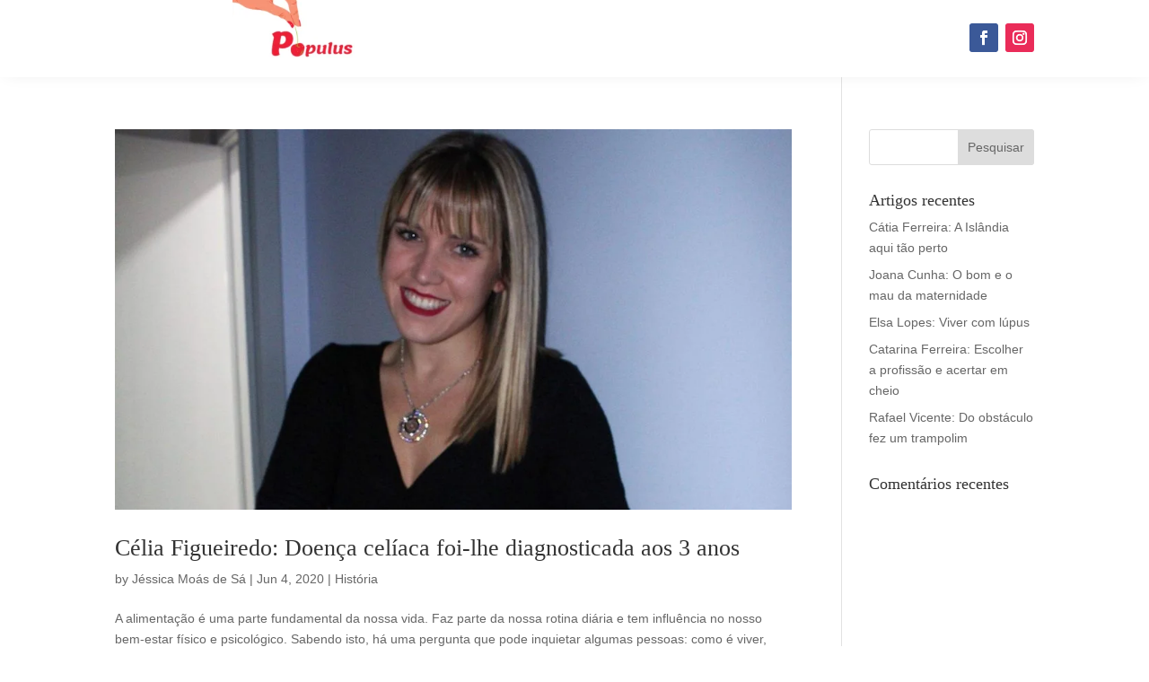

--- FILE ---
content_type: text/css
request_url: https://populus.pt/wp-content/et-cache/498/et-core-unified-cpt-deferred-498.min.css?ver=1765061719
body_size: 129
content:
.et_pb_section_0_tb_footer.et_pb_section{padding-top:15px;padding-bottom:5px;margin-top:0px;background-color:#000000!important}.et_pb_row_0_tb_footer.et_pb_row{padding-top:5px!important;padding-bottom:5px!important;padding-top:5px;padding-bottom:5px}.et_pb_row_0_tb_footer,body #page-container .et-db #et-boc .et-l .et_pb_row_0_tb_footer.et_pb_row,body.et_pb_pagebuilder_layout.single #page-container #et-boc .et-l .et_pb_row_0_tb_footer.et_pb_row,body.et_pb_pagebuilder_layout.single.et_full_width_page #page-container #et-boc .et-l .et_pb_row_0_tb_footer.et_pb_row{width:90%}.et_pb_text_0_tb_footer.et_pb_text{color:#ffffff!important}.et_pb_text_0_tb_footer{font-size:12px}ul.et_pb_social_media_follow_0_tb_footer a.icon{border-radius:30px 30px 30px 30px}ul.et_pb_social_media_follow_0_tb_footer{margin-top:-5px!important}.et_pb_social_media_follow_network_0_tb_footer a.icon{background-color:#3b5998!important}.et_pb_social_media_follow_network_1_tb_footer a.icon{background-color:#ea2c59!important}@media only screen and (max-width:767px){.et_pb_row_0_tb_footer.et_pb_row{padding-right:25px!important;padding-left:25px!important;padding-right:25px!important;padding-left:25px!important}}